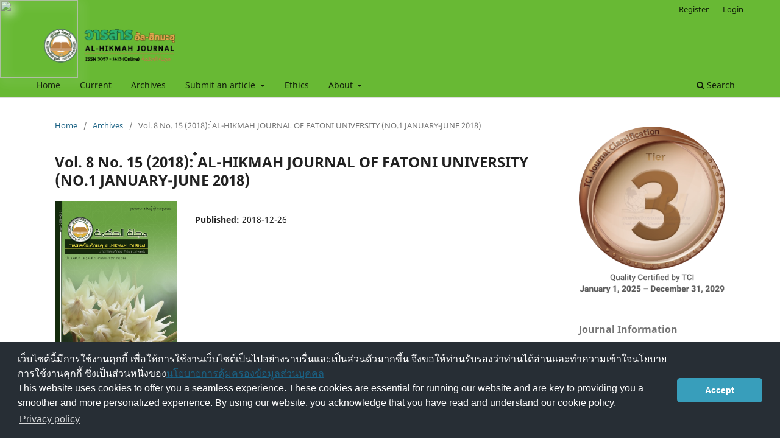

--- FILE ---
content_type: text/html; charset=utf-8
request_url: https://so01.tci-thaijo.org/index.php/HIKMAH/issue/view/12680
body_size: 6486
content:
<!DOCTYPE html>
<html lang="en-US" xml:lang="en-US">
<head>
	<meta charset="utf-8">
	<meta name="viewport" content="width=device-width, initial-scale=1.0">
	<title>
		Vol. 8 No. 15 (2018): ๋AL-HIKMAH JOURNAL OF FATONI UNIVERSITY (NO.1 JANUARY-JUNE 2018)
							| Al-HIKMAH Journal
			</title>

	
<meta name="generator" content="Open Journal Systems 3.3.0.8">
<link rel="alternate" type="application/atom+xml" href="https://so01.tci-thaijo.org/index.php/HIKMAH/gateway/plugin/WebFeedGatewayPlugin/atom">
<link rel="alternate" type="application/rdf+xml" href="https://so01.tci-thaijo.org/index.php/HIKMAH/gateway/plugin/WebFeedGatewayPlugin/rss">
<link rel="alternate" type="application/rss+xml" href="https://so01.tci-thaijo.org/index.php/HIKMAH/gateway/plugin/WebFeedGatewayPlugin/rss2">
	<link rel="stylesheet" href="https://so01.tci-thaijo.org/index.php/HIKMAH/$$$call$$$/page/page/css?name=stylesheet" type="text/css" /><link rel="stylesheet" href="https://so01.tci-thaijo.org/index.php/HIKMAH/$$$call$$$/page/page/css?name=font" type="text/css" /><link rel="stylesheet" href="https://so01.tci-thaijo.org/lib/pkp/styles/fontawesome/fontawesome.css?v=3.3.0.8" type="text/css" /><link rel="stylesheet" href="https://so01.tci-thaijo.org/plugins/generic/citations/css/citations.css?v=3.3.0.8" type="text/css" />
<!-- Global site tag (gtag.js) - Google Analytics -->
<!-- script async src='https://www.googletagmanager.com/gtag/js?id=UA-66624851-1'></script -->
<script async src='https://www.googletagmanager.com/gtag/js?id=G-PDDBSXG8KH'></script>
<script>
  window.dataLayer = window.dataLayer || [];
  function gtag(){dataLayer.push(arguments);}
  gtag('js', new Date());
  gtag('set', {cookie_flags: 'samesite=none;secure'});
  gtag('config', 'G-PDDBSXG8KH');
</script>

<link rel='stylesheet' href='https://www.tci-thaijo.org/css/cookieconsent.min.css' integrity='sha512-LQ97camar/lOliT/MqjcQs5kWgy6Qz/cCRzzRzUCfv0fotsCTC9ZHXaPQmJV8Xu/PVALfJZ7BDezl5lW3/qBxg==' crossorigin='anonymous' referrerpolicy='no-referrer' />

<!-- Cloudflare Web Analytics --><script defer src='https://static.cloudflareinsights.com/beacon.min.js' data-cf-beacon='{"token": "d8edfaf714fc437da80c9aa6fbf29b0c"}'></script><!-- End Cloudflare Web Analytics -->
<style>
/*  body {
    padding-top: 18px;
  }

  .pkp_navigation_user_wrapper {
    top: 18px;
  }
*/
  body {
    padding-bottom: 10em;
  }

  .thaijobanner {
    width: 360px;
    margin: 0 auto 0 auto;
    position: fixed;
    /* left: 0px; */
    right: 3px;
    height: 2em;
    min-height: 21px;
    z-index: 255;
    /*background: rgb(232, 232, 232);*/
    color: rgb(0, 0, 0);
    line-height: 21px;
    padding: 5px 16px;
    font-family: arial, sans-serif;
    font-size: 12px;
    text-align: center;
    bottom: 0px;
    opacity: 1;
    border-radius: 5px 5px 30px 30px;
  }
  .thaijobanner a {
    text-decoration: none;
    color: #116;
    background: #F4F4F4;
    border-radius: 3px;
    padding: 6px;
  }
</style>
<!-- Black Ribbon Style -->
<style id='mourning-ribbon-style'>
html {
 filter: saturate(70%);
}
.mourning-ribbon{position:fixed;top:0;left:0;width:128px;height:128px;z-index:2147483647;opacity: 0.80;pointer-events:none}
.mourning-ribbon img{width:100%;height:100%;display:block;filter:drop-shadow(6px 6px 8px white)}
@media (max-width:640px){.mourning-ribbon{width:72px;height:72px}}
:root body .mourning-ribbon{mix-blend-mode:normal}
</style>
</head>

<body class="pkp_page_issue pkp_op_view has_site_logo" dir="ltr">

	<div class="pkp_structure_page">

				<header class="pkp_structure_head" id="headerNavigationContainer" role="banner">
						 <nav class="cmp_skip_to_content" aria-label="Jump to content links">
	<a href="#pkp_content_main">Skip to main content</a>
	<a href="#siteNav">Skip to main navigation menu</a>
		<a href="#pkp_content_footer">Skip to site footer</a>
</nav>

			<div class="pkp_head_wrapper">

				<div class="pkp_site_name_wrapper">
					<button class="pkp_site_nav_toggle">
						<span>Open Menu</span>
					</button>
										<div class="pkp_site_name">
																<a href="						https://so01.tci-thaijo.org/index.php/HIKMAH/index
					" class="is_img">
							<img src="https://so01.tci-thaijo.org/public/journals/382/pageHeaderLogoImage_en_US.png" width="2048" height="337"  />
						</a>
										</div>
				</div>

				
				<nav class="pkp_site_nav_menu" aria-label="Site Navigation">
					<a id="siteNav"></a>
					<div class="pkp_navigation_primary_row">
						<div class="pkp_navigation_primary_wrapper">
																				<ul id="navigationPrimary" class="pkp_navigation_primary pkp_nav_list">
								<li class="">
				<a href="https://so01.tci-thaijo.org/index.php/HIKMAH/home">
					Home
				</a>
							</li>
								<li class="">
				<a href="https://so01.tci-thaijo.org/index.php/HIKMAH/issue/current">
					Current
				</a>
							</li>
								<li class="">
				<a href="https://so01.tci-thaijo.org/index.php/HIKMAH/issue/archive">
					Archives
				</a>
							</li>
								<li class="">
				<a href="https://so01.tci-thaijo.org/index.php/HIKMAH/about/submissions">
					Submit an article
				</a>
									<ul>
																					<li class="">
									<a href="https://drive.google.com/file/d/1bEEm7jRoSvBl8JjAVww3OIJkP9fMuLPY/view?usp=sharing">
										Article preparation diagram
									</a>
								</li>
																												<li class="">
									<a href="https://drive.google.com/drive/folders/1KPmwOenW59yrl2l3qsrkDGOj9L6GjrUl?usp=sharing">
										Research paper writing template
									</a>
								</li>
																												<li class="">
									<a href="https://forms.gle/p7DEjgGSH6hDSH5J9">
										Author details form
									</a>
								</li>
																												<li class="">
									<a href="https://so01.tci-thaijo.org/index.php/HIKMAH/about/submissions">
										Submit an article
									</a>
								</li>
																		</ul>
							</li>
								<li class="">
				<a href="https://so01.tci-thaijo.org/index.php/HIKMAH/Ethics">
					Ethics
				</a>
							</li>
								<li class="">
				<a href="https://so01.tci-thaijo.org/index.php/HIKMAH/about">
					About
				</a>
									<ul>
																					<li class="">
									<a href="https://so01.tci-thaijo.org/index.php/HIKMAH/about">
										About the Journal
									</a>
								</li>
																												<li class="">
									<a href="https://so01.tci-thaijo.org/index.php/HIKMAH/about/submissions">
										Submissions
									</a>
								</li>
																												<li class="">
									<a href="https://so01.tci-thaijo.org/index.php/HIKMAH/about/editorialTeam">
										Editorial Team
									</a>
								</li>
																												<li class="">
									<a href="https://so01.tci-thaijo.org/index.php/HIKMAH/announcement">
										Announcements
									</a>
								</li>
																												<li class="">
									<a href="https://so01.tci-thaijo.org/index.php/HIKMAH/about/contact">
										Contact
									</a>
								</li>
																		</ul>
							</li>
			</ul>

				

																						<div class="pkp_navigation_search_wrapper">
									<a href="https://so01.tci-thaijo.org/index.php/HIKMAH/search" class="pkp_search pkp_search_desktop">
										<span class="fa fa-search" aria-hidden="true"></span>
										Search
									</a>
								</div>
													</div>
					</div>
					<div class="pkp_navigation_user_wrapper" id="navigationUserWrapper">
							<ul id="navigationUser" class="pkp_navigation_user pkp_nav_list">
								<li class="profile">
				<a href="https://so01.tci-thaijo.org/index.php/HIKMAH/user/register">
					Register
				</a>
							</li>
								<li class="profile">
				<a href="https://so01.tci-thaijo.org/index.php/HIKMAH/login">
					Login
				</a>
							</li>
										</ul>

					</div>
				</nav>
			</div><!-- .pkp_head_wrapper -->
		</header><!-- .pkp_structure_head -->

						<div class="pkp_structure_content has_sidebar">
			<div class="pkp_structure_main" role="main">
				<a id="pkp_content_main"></a>

<div class="page page_issue">

				<nav class="cmp_breadcrumbs" role="navigation" aria-label="You are here:">
	<ol>
		<li>
			<a href="https://so01.tci-thaijo.org/index.php/HIKMAH/index">
				Home
			</a>
			<span class="separator">/</span>
		</li>
		<li>
			<a href="https://so01.tci-thaijo.org/index.php/HIKMAH/issue/archive">
				Archives
			</a>
			<span class="separator">/</span>
		</li>
		<li class="current" aria-current="page">
			<span aria-current="page">
									Vol. 8 No. 15 (2018): ๋AL-HIKMAH JOURNAL OF FATONI UNIVERSITY (NO.1 JANUARY-JUNE 2018)
							</span>
		</li>
	</ol>
</nav>
		<h1>
			Vol. 8 No. 15 (2018): ๋AL-HIKMAH JOURNAL OF FATONI UNIVERSITY (NO.1 JANUARY-JUNE 2018)
		</h1>
			<div class="obj_issue_toc">

		
		<div class="heading">

									<a class="cover" href="https://so01.tci-thaijo.org/index.php/HIKMAH/issue/view/12680">
								<img src="https://so01.tci-thaijo.org/public/journals/382/cover_issue_12680_en_US.jpg" alt="					View Vol. 8 No. 15 (2018): ๋AL-HIKMAH JOURNAL OF FATONI UNIVERSITY (NO.1 JANUARY-JUNE 2018)
				">
			</a>
		
				
				
							<div class="published">
				<span class="label">
					Published:
				</span>
				<span class="value">
					2018-12-26
				</span>
			</div>
			</div>

				<div class="galleys">
			<h2 id="issueTocGalleyLabel">
				Full Issue
			</h2>
			<ul class="galleys_links">
									<li>
						
	
			

<a class="obj_galley_link pdf" rel="nofollow" href="https://so01.tci-thaijo.org/index.php/HIKMAH/issue/view/12680/AL-HIKMAH%20VOL.8%20NO.15%20%282018%29" aria-labelledby=issueTocGalleyLabel>

		
	FULL PDF VERSION

	</a>
					</li>
							</ul>
		</div>
	
		<div class="sections">
			<div class="section">
									<h2>
					Research Article
				</h2>
						<ul class="cmp_article_list articles">
									<li>
						
	
<div class="obj_article_summary">
	
	<h3 class="title">
		<a id="article-167262" href="https://so01.tci-thaijo.org/index.php/HIKMAH/article/view/167262">
			The Determination of ‘Mahr’ (Dowry) for Marriage in Pattani Province, Thailand.
					</a>
	</h3>

		<div class="meta">
				<div class="authors">
			มูฮัมหมัดรอฟีอี มูซอ, 6852279; พะเยาว์ ละกะเต็บ, 6852279
		</div>
		
							<div class="pages">
				1-14
			</div>
		
		
	</div>
	
			<ul class="galleys_links">
																									<li>
																										
	
							

<a class="obj_galley_link pdf" rel="nofollow" href="https://so01.tci-thaijo.org/index.php/HIKMAH/article/view/167262/120617" aria-labelledby=article-167262>

		
	PDF

	</a>
				</li>
					</ul>
	
	
</div>
					</li>
									<li>
						
	
<div class="obj_article_summary">
	
	<h3 class="title">
		<a id="article-167808" href="https://so01.tci-thaijo.org/index.php/HIKMAH/article/view/167808">
			Development of Academic Affairs Administration Model of Islamic Private Schools in Southern Border Provinces to Make Learners Perfect Men
					</a>
	</h3>

		<div class="meta">
				<div class="authors">
			ยุทธนา เกื้อกูล, 6852279; นิเลาะ แวอุเซ็ง, 6852279
		</div>
		
							<div class="pages">
				15-28
			</div>
		
		
	</div>
	
			<ul class="galleys_links">
																									<li>
																										
	
							

<a class="obj_galley_link pdf" rel="nofollow" href="https://so01.tci-thaijo.org/index.php/HIKMAH/article/view/167808/120873" aria-labelledby=article-167808>

		
	PDF

	</a>
				</li>
					</ul>
	
	
</div>
					</li>
									<li>
						
	
<div class="obj_article_summary">
	
	<h3 class="title">
		<a id="article-167812" href="https://so01.tci-thaijo.org/index.php/HIKMAH/article/view/167812">
			Allocation of stock during shortage: Case study of Import Company
					</a>
	</h3>

		<div class="meta">
				<div class="authors">
			กมลวรรณ อึงรัตนากร, 6852279
		</div>
		
							<div class="pages">
				29-40
			</div>
		
		
	</div>
	
			<ul class="galleys_links">
																									<li>
																										
	
							

<a class="obj_galley_link pdf" rel="nofollow" href="https://so01.tci-thaijo.org/index.php/HIKMAH/article/view/167812/120874" aria-labelledby=article-167812>

		
	PDF

	</a>
				</li>
					</ul>
	
	
</div>
					</li>
									<li>
						
	
<div class="obj_article_summary">
	
	<h3 class="title">
		<a id="article-167813" href="https://so01.tci-thaijo.org/index.php/HIKMAH/article/view/167813">
			The Development of Indicators to Indicate the Competency of Educational Measurement and Evaluation Supervisors under the Primary Educational Service Area; The Analysis of Empirical Validity, Sensitivity and Specification
					</a>
	</h3>

		<div class="meta">
				<div class="authors">
			ษมาพร ศรีอิทยาจิต, 6852279; สมโภชน์ อเนกสุข, 6852279, สมพงษ์ ปั้นหุ่น, 6852279
		</div>
		
							<div class="pages">
				41-54
			</div>
		
		
	</div>
	
			<ul class="galleys_links">
																									<li>
																										
	
							

<a class="obj_galley_link pdf" rel="nofollow" href="https://so01.tci-thaijo.org/index.php/HIKMAH/article/view/167813/120877" aria-labelledby=article-167813>

		
	PDF

	</a>
				</li>
					</ul>
	
	
</div>
					</li>
									<li>
						
	
<div class="obj_article_summary">
	
	<h3 class="title">
		<a id="article-167820" href="https://so01.tci-thaijo.org/index.php/HIKMAH/article/view/167820">
			การวิจัยเชิงบูรณาการแบบองค์รวมเพื่อพัฒนาทักษะชีวิตของนักเรียนชั้นมัธยมศึกษาตอนปลาย
					</a>
	</h3>

		<div class="meta">
				<div class="authors">
			ชวัลวิทย์ จินดา, 6852279; สมโภชน์ อเนกสุข, 6852279
		</div>
		
							<div class="pages">
				55-65
			</div>
		
		
	</div>
	
			<ul class="galleys_links">
																									<li>
																										
	
							

<a class="obj_galley_link pdf" rel="nofollow" href="https://so01.tci-thaijo.org/index.php/HIKMAH/article/view/167820/120883" aria-labelledby=article-167820>

		
	PDF

	</a>
				</li>
					</ul>
	
	
</div>
					</li>
									<li>
						
	
<div class="obj_article_summary">
	
	<h3 class="title">
		<a id="article-167821" href="https://so01.tci-thaijo.org/index.php/HIKMAH/article/view/167821">
			The Biography of Syeikh Muhammad Nur al-Fathani The Author of Kitab Kifayah al-Muhtadi
					</a>
	</h3>

		<div class="meta">
				<div class="authors">
			ฮาเร๊ะ เจ๊ะโด, 6852279; อับดุลเลาะ การีนา, 6852279
		</div>
		
							<div class="pages">
				67-76
			</div>
		
		
	</div>
	
			<ul class="galleys_links">
																									<li>
																										
	
							

<a class="obj_galley_link pdf" rel="nofollow" href="https://so01.tci-thaijo.org/index.php/HIKMAH/article/view/167821/120886" aria-labelledby=article-167821>

		
	PDF

	</a>
				</li>
					</ul>
	
	
</div>
					</li>
									<li>
						
	
<div class="obj_article_summary">
	
	<h3 class="title">
		<a id="article-167827" href="https://so01.tci-thaijo.org/index.php/HIKMAH/article/view/167827">
			The Curriculum Evaluation on Master of Education in Research and Evaluation Apply to Criteria of ASEAN University Network Quality  Assurance (AUN – QA) at Program Level
					</a>
	</h3>

		<div class="meta">
				<div class="authors">
			ฟารีดา หีมอะด้ำ, 6852279
		</div>
		
							<div class="pages">
				77-100
			</div>
		
		
	</div>
	
			<ul class="galleys_links">
																									<li>
																										
	
							

<a class="obj_galley_link pdf" rel="nofollow" href="https://so01.tci-thaijo.org/index.php/HIKMAH/article/view/167827/120888" aria-labelledby=article-167827>

		
	PDF

	</a>
				</li>
					</ul>
	
	
</div>
					</li>
									<li>
						
	
<div class="obj_article_summary">
	
	<h3 class="title">
		<a id="article-167829" href="https://so01.tci-thaijo.org/index.php/HIKMAH/article/view/167829">
			Sheikh Abdulqadir al-Mandiliy and Muslim Social Development  in three southern border provinces
					</a>
	</h3>

		<div class="meta">
				<div class="authors">
			มาหะมะ อาบู, 6852279; อับดุลเลาะ การีนา, 6852279
		</div>
		
							<div class="pages">
				101-109
			</div>
		
		
	</div>
	
			<ul class="galleys_links">
																									<li>
																										
	
							

<a class="obj_galley_link pdf" rel="nofollow" href="https://so01.tci-thaijo.org/index.php/HIKMAH/article/view/167829/120890" aria-labelledby=article-167829>

		
	PDF

	</a>
				</li>
					</ul>
	
	
</div>
					</li>
									<li>
						
	
<div class="obj_article_summary">
	
	<h3 class="title">
		<a id="article-167830" href="https://so01.tci-thaijo.org/index.php/HIKMAH/article/view/167830">
			The Development of Symptom Management for Dyspnea Program In Muslim Elderly with Chronic Obstructive Pulmonary Disease
					</a>
	</h3>

		<div class="meta">
				<div class="authors">
			สุนีย์ เฮะดือเระ, 6852279; กาญจ์สุนภัส บาลทิพย์, 6852279, เพลินพิศ ฐานิวัฒนานนท์, 6852279
		</div>
		
							<div class="pages">
				111-127
			</div>
		
		
	</div>
	
			<ul class="galleys_links">
																									<li>
																										
	
							

<a class="obj_galley_link pdf" rel="nofollow" href="https://so01.tci-thaijo.org/index.php/HIKMAH/article/view/167830/120892" aria-labelledby=article-167830>

		
	PDF

	</a>
				</li>
					</ul>
	
	
</div>
					</li>
									<li>
						
	
<div class="obj_article_summary">
	
	<h3 class="title">
		<a id="article-167833" href="https://so01.tci-thaijo.org/index.php/HIKMAH/article/view/167833">
			The autobiography of Tuan Guru Haji Abd al-Rasheed al-Banyariy
					</a>
	</h3>

		<div class="meta">
				<div class="authors">
			ตอเหล็บ โอรามหลง, 6852279; อับดุลเลาะ การีนา, 6852279
		</div>
		
							<div class="pages">
				129-135
			</div>
		
		
	</div>
	
			<ul class="galleys_links">
																									<li>
																										
	
							

<a class="obj_galley_link pdf" rel="nofollow" href="https://so01.tci-thaijo.org/index.php/HIKMAH/article/view/167833/120893" aria-labelledby=article-167833>

		
	PDF

	</a>
				</li>
					</ul>
	
	
</div>
					</li>
									<li>
						
	
<div class="obj_article_summary">
	
	<h3 class="title">
		<a id="article-167835" href="https://so01.tci-thaijo.org/index.php/HIKMAH/article/view/167835">
			Islamic Scholars’ Perspectives on Inheritance of   Lineage  of a Child from a Father Whose Penis or Testicle Is Amputated
					</a>
	</h3>

		<div class="meta">
				<div class="authors">
			อัลดุลรอยะ บินเซ็ง, 6852279; อิบรอฮีม ณรงค์รักษาเขต, 6852279, มะรอนิง สาแลมิง, 6852279
		</div>
		
							<div class="pages">
				137-143
			</div>
		
		
	</div>
	
			<ul class="galleys_links">
																									<li>
																										
	
							

<a class="obj_galley_link pdf" rel="nofollow" href="https://so01.tci-thaijo.org/index.php/HIKMAH/article/view/167835/120895" aria-labelledby=article-167835>

		
	PDF

	</a>
				</li>
					</ul>
	
	
</div>
					</li>
									<li>
						
	
<div class="obj_article_summary">
	
	<h3 class="title">
		<a id="article-167837" href="https://so01.tci-thaijo.org/index.php/HIKMAH/article/view/167837">
			The Process Of Creating Partial Reduplication Malay Dialect Of Urak Lawoi Lipek Island
					</a>
	</h3>

		<div class="meta">
				<div class="authors">
			Suraiya Chapakiya, 6852279
		</div>
		
							<div class="pages">
				145-156
			</div>
		
		
	</div>
	
			<ul class="galleys_links">
					</ul>
	
	
</div>
					</li>
									<li>
						
	
<div class="obj_article_summary">
	
	<h3 class="title">
		<a id="article-167839" href="https://so01.tci-thaijo.org/index.php/HIKMAH/article/view/167839">
			(تعزيز استيعاب طلبة مادة الصرف من خلال أسلوب التعلم التعاوني(دراسة وصفية تحليلية
					</a>
	</h3>

		<div class="meta">
				<div class="authors">
			إبراهيم تيه هي, 6852279
		</div>
		
							<div class="pages">
				157-167
			</div>
		
		
	</div>
	
			<ul class="galleys_links">
																									<li>
																										
	
							

<a class="obj_galley_link pdf" rel="nofollow" href="https://so01.tci-thaijo.org/index.php/HIKMAH/article/view/167839/120897" aria-labelledby=article-167839>

		
	PDF

	</a>
				</li>
					</ul>
	
	
</div>
					</li>
							</ul>
				</div>
			<div class="section">
									<h2>
					Academic Articles
				</h2>
						<ul class="cmp_article_list articles">
									<li>
						
	
<div class="obj_article_summary">
	
	<h3 class="title">
		<a id="article-167840" href="https://so01.tci-thaijo.org/index.php/HIKMAH/article/view/167840">
			أثر النشاط التجاري على مظاهر الحضارة الإسلامي
					</a>
	</h3>

		<div class="meta">
				<div class="authors">
			الطيب داؤد أبو القاسم مسيس, 6852279; عبد الرزاق سليمان محمد أحمد, 6852279
		</div>
		
							<div class="pages">
				169-180
			</div>
		
		
	</div>
	
			<ul class="galleys_links">
																									<li>
																										
	
							

<a class="obj_galley_link pdf" rel="nofollow" href="https://so01.tci-thaijo.org/index.php/HIKMAH/article/view/167840/120899" aria-labelledby=article-167840>

		
	PDF

	</a>
				</li>
					</ul>
	
	
</div>
					</li>
									<li>
						
	
<div class="obj_article_summary">
	
	<h3 class="title">
		<a id="article-167843" href="https://so01.tci-thaijo.org/index.php/HIKMAH/article/view/167843">
			6 Decades of Thai-Malaysian Relations: the Close Neighboring Country
					</a>
	</h3>

		<div class="meta">
				<div class="authors">
			อรชา รักดี, 6852279
		</div>
		
							<div class="pages">
				181-190
			</div>
		
		
	</div>
	
			<ul class="galleys_links">
																									<li>
																										
	
							

<a class="obj_galley_link pdf" rel="nofollow" href="https://so01.tci-thaijo.org/index.php/HIKMAH/article/view/167843/120900" aria-labelledby=article-167843>

		
	PDF

	</a>
				</li>
					</ul>
	
	
</div>
					</li>
							</ul>
				</div>
		</div><!-- .sections -->
</div>
	</div>

	</div><!-- pkp_structure_main -->

									<div class="pkp_structure_sidebar left" role="complementary" aria-label="Sidebar">
<a href="/public/api/infoTier.php" target="_blank" rel="noopener"> 
<img style="display: block;width: 80%;margin: 1.2em auto;" src="https://www.tci-thaijo.org/public/tinfo.php?path=HIKMAH" alt="TCI Medal" onload="if(this.height<100){this.style.margin='0';this.style['box-shadow']=''}">
</a>

				<div class="pkp_block block_custom" id="customblock-infojournal">
	<h2 class="title pkp_screen_reader">infojournal</h2>
	<div class="content">
		<p class="title">Journal Information</p>
<div class="content"><br>
<p><a style="display: block; float: left; line-height: 1.5em; font-size: 1em;" href="https://tci-thailand.org/" target="_blank" rel="noopener">Indexed in TCI</a></p>
<p>&nbsp;</p>
<p>Editor : Asst. Prof. Dr.Charuwat Songmuang</p>
</div>
	</div>
</div>
<div class="pkp_block block_custom" id="customblock-hometci-thaijo">
	<h2 class="title pkp_screen_reader">hometci-thaijo</h2>
	<div class="content">
		<p class="title">Home ThaiJo</p>
<div class="content">
<p align="center"><a title="home thaijo" href="https://www.tci-thaijo.org/" target="_blank" rel="noopener"><img src="/public/site/images/tci_admin/LogoIThaijo.png" width="150" height="28"></a></p>
</div>
<p class="title">Manual</p>
<div class="content">
<ul>
<li class="show"><a href="https://goo.gl/o9FAA7" target="_blank" rel="noopener">For Author</a></li>
<li class="show"><a href="https://drive.google.com/open?id=1Zu9fZFXCBNP_MvBGRPIDaUURyznknWAu" target="_blank" rel="noopener">For Reviewer</a></li>
</ul>
</div>
	</div>
</div>
<div class="pkp_block block_language">
	<h2 class="title">
		Language
	</h2>

	<div class="content">
		<ul>
							<li class="locale_en_US current" lang="en-US">
					<a rel="nofollow" href="https://so01.tci-thaijo.org/index.php/HIKMAH/user/setLocale/en_US?source=%2Findex.php%2FHIKMAH%2Fissue%2Fview%2F12680">
						English
					</a>
				</li>
							<li class="locale_th_TH" lang="th-TH">
					<a rel="nofollow" href="https://so01.tci-thaijo.org/index.php/HIKMAH/user/setLocale/th_TH?source=%2Findex.php%2FHIKMAH%2Fissue%2Fview%2F12680">
						ภาษาไทย
					</a>
				</li>
					</ul>
	</div>
</div><!-- .block_language -->
<div class="pkp_block block_information">
	<h2 class="title">Information</h2>
	<div class="content">
		<ul>
							<li>
					<a href="https://so01.tci-thaijo.org/index.php/HIKMAH/information/readers">
						For Readers
					</a>
				</li>
										<li>
					<a href="https://so01.tci-thaijo.org/index.php/HIKMAH/information/authors">
						For Authors
					</a>
				</li>
										<li>
					<a href="https://so01.tci-thaijo.org/index.php/HIKMAH/information/librarians">
						For Librarians
					</a>
				</li>
					</ul>
	</div>
</div>
<div class="pkp_block block_browse">
	<h2 class="title">
		Browse
	</h2>

	<nav class="content" role="navigation" aria-label="Browse">
		<ul>
					</ul>
	</nav>
</div><!-- .block_browse -->
<div class="pkp_block block_custom" id="customblock-visotors">
	<h2 class="title"></h2>
	<div class="content">
		
	</div>
</div>

			</div><!-- pkp_sidebar.left -->
			</div><!-- pkp_structure_content -->

<div class="pkp_structure_footer_wrapper" role="contentinfo">
	<a id="pkp_content_footer"></a>

	<div class="pkp_structure_footer">

					<div class="pkp_footer_content">
				<p>Al-Hikmah Journal (Social Science)</p>
			</div>
		
		<div class="pkp_brand_footer" role="complementary">
			<a href="https://so01.tci-thaijo.org/index.php/HIKMAH/about/aboutThisPublishingSystem">
				<img alt="More information about the publishing system, Platform and Workflow by OJS/PKP." src="https://so01.tci-thaijo.org/templates/images/ojs_brand.png">
			</a>
		</div>
	</div>
</div><!-- pkp_structure_footer_wrapper -->

</div><!-- pkp_structure_page -->

<script src="https://so01.tci-thaijo.org/lib/pkp/lib/vendor/components/jquery/jquery.min.js?v=3.3.0.8" type="text/javascript"></script><script src="https://so01.tci-thaijo.org/lib/pkp/lib/vendor/components/jqueryui/jquery-ui.min.js?v=3.3.0.8" type="text/javascript"></script><script src="https://so01.tci-thaijo.org/plugins/themes/default/js/lib/popper/popper.js?v=3.3.0.8" type="text/javascript"></script><script src="https://so01.tci-thaijo.org/plugins/themes/default/js/lib/bootstrap/util.js?v=3.3.0.8" type="text/javascript"></script><script src="https://so01.tci-thaijo.org/plugins/themes/default/js/lib/bootstrap/dropdown.js?v=3.3.0.8" type="text/javascript"></script><script src="https://so01.tci-thaijo.org/plugins/themes/default/js/main.js?v=3.3.0.8" type="text/javascript"></script>



<!-- Black Ribbon Image -->
<div class="mourning-ribbon" aria-hidden="true" role="img">
<img src="https://upload.wikimedia.org/wikipedia/commons/3/3e/Black_ribbon.png">
</div>
<div class="thaijobanner">
<span><a href="https://www.nstda.or.th/home/nstda-privacy-policy/" target="_blank" rel="noopener noreferrer">นโยบายการคุ้มครองข้อมูลส่วนบุคคล</a> <a href="https://www.nstda.or.th/en/nstda-privacy-policy.html" target="_blank" rel="noopener noreferrer">Privacy policy</a></span>
</div>
<script src="https://www.tci-thaijo.org/js/cookieconsent.min.js" integrity="sha512-yXXqOFjdjHNH1GND+1EO0jbvvebABpzGKD66djnUfiKlYME5HGMUJHoCaeE4D5PTG2YsSJf6dwqyUUvQvS0vaA==" crossorigin="anonymous" referrerpolicy="no-referrer" data-cfasync="false"></script>
<script>
window.cookieconsent.initialise({
  "palette": {
    "popup": {
      "background": "#252e39"
    },
    "button": {
      "background": "#14a7d0"
    }
  },
  "cookie": {
    "domain": ".tci-thaijo.org",
    "secure": true
  },
  "content": {
    "message": "เว็บไซต์นี้มีการใช้งานคุกกี้ เพื่อให้การใช้งานเว็บไซต์เป็นไปอย่างราบรื่นและเป็นส่วนตัวมากขึ้น จึงขอให้ท่านรับรองว่าท่านได้อ่านและทำความเข้าใจนโยบายการใช้งานคุกกี้ ซึ่งเป็นส่วนหนึ่งของ<a href=https://www.nstda.or.th/home/nstda-privacy-policy/ >นโยบายการคุ้มครองข้อมูลส่วนบุคคล</a><br>This website uses cookies to offer you a seamless experience. These cookies are essential for running our website and are key to providing you a smoother and more personalized experience. By using our website, you acknowledge that you have read and understand our cookie policy.",
    "dismiss": "Accept",
    "link": "Privacy policy",
    "href": "https://www.nstda.or.th/en/nstda-privacy-policy.html"
  },
  "theme": "classic",
  "position": "bottom"
});
</script>
</body><!-- upstream_status=200 -->

</html>
